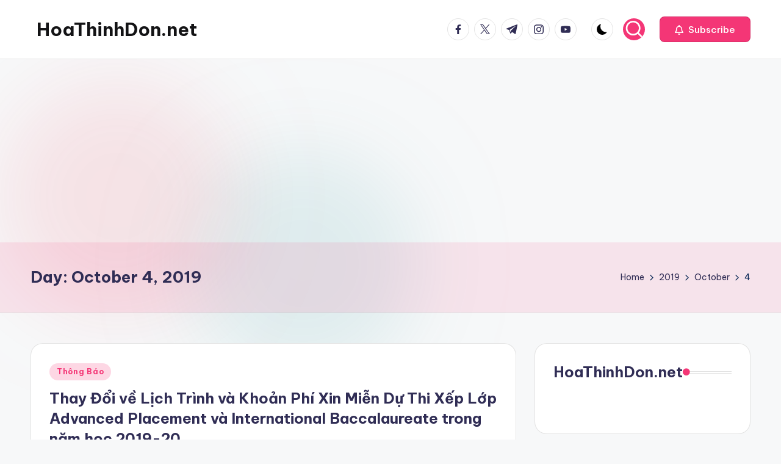

--- FILE ---
content_type: text/html; charset=utf-8
request_url: https://www.google.com/recaptcha/api2/aframe
body_size: 267
content:
<!DOCTYPE HTML><html><head><meta http-equiv="content-type" content="text/html; charset=UTF-8"></head><body><script nonce="TbOdipFuNT49SUx8_DbPIA">/** Anti-fraud and anti-abuse applications only. See google.com/recaptcha */ try{var clients={'sodar':'https://pagead2.googlesyndication.com/pagead/sodar?'};window.addEventListener("message",function(a){try{if(a.source===window.parent){var b=JSON.parse(a.data);var c=clients[b['id']];if(c){var d=document.createElement('img');d.src=c+b['params']+'&rc='+(localStorage.getItem("rc::a")?sessionStorage.getItem("rc::b"):"");window.document.body.appendChild(d);sessionStorage.setItem("rc::e",parseInt(sessionStorage.getItem("rc::e")||0)+1);localStorage.setItem("rc::h",'1768783084185');}}}catch(b){}});window.parent.postMessage("_grecaptcha_ready", "*");}catch(b){}</script></body></html>